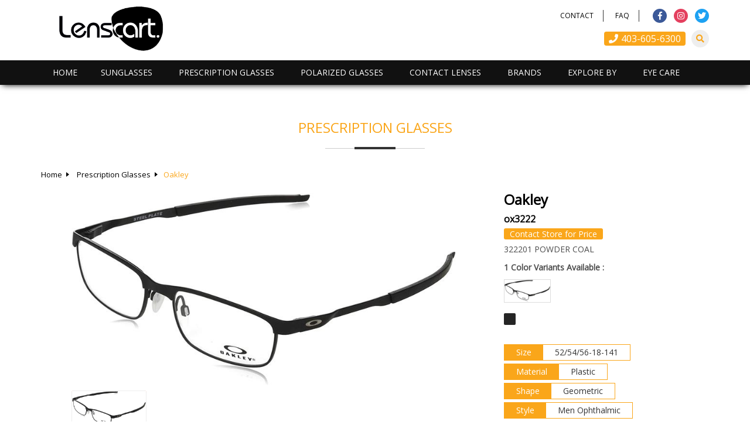

--- FILE ---
content_type: text/html; charset=utf-8
request_url: https://www.lenscart.ca/product/oakley-ox322-1144
body_size: 22224
content:



<!DOCTYPE html>

<html xmlns="http://www.w3.org/1999/xhtml">
<head><title>
	Oakley ox3222 | Lencart, Calgary
</title><meta name="viewport" content="width=device-width, initial-scale=1" /><link rel="icon" href="/images/basic/favicon.png" type="image/png" /><link href="../css/reset.css?v=14" rel="stylesheet" /><link href="../css/main.css?v=20" rel="stylesheet" />
    <script src="/css/js/jquery-1.11.3.min.js"></script>
    <script src="../css/menu/script.js?v=3"></script>
    <link href="../css/menu/styles.css?v=5" rel="stylesheet" />
    <script src="../css/js/jmd.js?v=9"></script>
    <script src="/css/slider/owl.carousel.js?v=2"></script>
    <link href="/css/slider/owl.carousel.min.css?v=2" rel="stylesheet" /><link href="/css/slider/owl.theme.default.css?v=2" rel="stylesheet" /><link href="/css/thumber/thumb.css?v=2" rel="stylesheet" />
    <script src="/css/thumber/thumb.js?v=2"></script>
    <script src="https://cdnjs.cloudflare.com/ajax/libs/jquery/2.2.4/jquery.min.js"></script>
    <script src="https://cdnjs.cloudflare.com/ajax/libs/OwlCarousel2/2.1.6/owl.carousel.min.js"></script>
    <script src="https://thdoan.github.io/magnify/js/jquery.magnify.js"></script>
    <link href="https://cdnjs.cloudflare.com/ajax/libs/OwlCarousel2/2.1.6/assets/owl.carousel.min.css" rel="stylesheet" /><link href="https://cdnjs.cloudflare.com/ajax/libs/OwlCarousel2/2.1.6/assets/owl.theme.default.min.css" rel="stylesheet" /><link href="https://thdoan.github.io/magnify/css/magnify.css" rel="stylesheet" />
    <style type="text/css">
        .magnify > .magnify-lens { width:300px !important;height:300px !important; }

    </style>
<meta name="description" content="Oakley ox3222 | Lencart, Calgary" /><meta name="keywords" content="Oakley ox3222 | Lencart, Calgary" /></head>
<body>
    <form name="form1" method="post" action="./details.aspx?fn1=oakley-ox322-1144" id="form1">
<div>
<input type="hidden" name="__VIEWSTATE" id="__VIEWSTATE" value="IcQIQqWqsKkGC7qjLzyxH0DPmQ7s7h5v0kdkbNl2RdkCUmF2iMw0IWG/JjlSf5l4qP4JCiHU/chW2ADfGb027DODgFw4UQlIiOZTIESHPUGhItNBn3eMP/Pi7Fxe+YouGeRYGAw2HZps/VJWOSxWjcvdUtObguQaLOtlfIPAu3uOTzYggqTLbvWUR9xhXs8L+cxzWTPAn83nEV49BK+GpIHm/Qvcnx13DgKPr+2IIRhJ3kDj4ZEcfoULJkgkXt2Q0j28VaSV/MCB3gWb3MoKfHb+6Wbf6jC3BHO7tuGOQqBWz5sntYMX1nMTJlAvXI/D3DLp0ZxUfSoWYvU6KT4EeWNW+xKmcv2VK9Q0hjIc0BmwpFSynv1q8q2l7kw+B3tTMaHYkAUBZ5Ul6FIhgM1fFOW5vmUKaclcrDOqVr0PMqnYE6u/AbOtbbBKy8kdJ+WfxQYqZXoPumy9+27gJc1P056M/KbmgIZcol8Sc6BbEph8TsmN/9KUPmp8fh+700oHxFwN1eiFe40RzTP2eitALMhrw/xt3b04A0k6vzjXBoMUmDwRv+GcLA54P1R3tJOYM+Q6RKydCUw85dAkrA3WyUKdvhQpdgEld1m8jlc14au9n9oGr7U1CMZT3bBlD4mYXHvqEkkXID40auG7TNl5B91ThnT8RP5u1PRWV6PbD8bsx5KxiqqaRtzfXw2G0mzra3nPTCESNE0wSrGGqvucP/NsfYF3MNLR2mH6QJTHJhWxAf2ugvCjYcUyFqC6skxgBgMQoq0qfRWj7wwraTZz9vDlVWyCZpx7g0etZDZnZ1JVW359nCq8HBU9kiscK+PporiQcURflXU5/VpX7dJWLB/MClBJqlSbw92P8h+D1s/kxIzM9Y3vFb9VczxEGiPxG87Dsox1soJTnQm6Zft9HCAawMZlpBD3uvmpWjnqvDnyxOf7OeBliUb6SNweXEWMiKV3+JoDFOj3PXx9bkcfzQWA/mPKi2O6oR6ow5RVPOFKSNzSIW91VSwDG9kPE/XJDiHGgpwi447lhWJiKGmJGSJR1fElCREym8C8otNOYUlF5hOhhZfpNnI91VsWT4aoS3AAPLAAIgX8g6Lz/6i4ilWpOtYlwXNUTjl36IaxItvHx0rho5SlhWZDZ10rwvWDY1ezNbbPDLlPUkA4lJI+s65XVSqqyzVIyXawDzCa6a0c/mBWXzmql1EjcGGOKXmaHh7D3hM9Pc8KZLwKKTdZrVYbzNxDxhkcUaIIYI41N/[base64]/J7r6mQY9qQ5NHi3ghhyPJfJx43qYGTrn/1X3o9OzJ+4wPliihZYne13fcAGgeQrWTTnnip1QU+gJwQo99t0TH4lBn+iq1qcTFtcgM3+9RBcRjaQlQnDBPohJ2uo3639L2E5AFctBOlwJYY1dl753SqvDbjzehCghRFxPdsXbUkJUe+DfyXffiXWgZFPdp/Mfhir8dTIKfg5XXK5XZRAOd07Ua7FdGcDO5pj0xGDL5vBViljhfxxdz62R55qqDF1c9zLoIGGxUi5lQw28PbevS57Q4vfR89wtWQiLIOn7fmM3Nte1rV7V970MV0X8qzGYyMBH+5829aEbUy5yh/1L5F2SlwR53MNbj+YsFcbyYtchxTtCj6hX2f+bi17zqK9Nl9z9dxObN0J9tnSpWwEHMXlGENhp7oY1e/dreFEb61CyYtdvDNiP8DaFkgRwAJxTeOTX9ZcGQewALjaXsRQR3gwVf5TH/KnF89Va7gV5iH4VIZLd2aqa9S5rHX2bTVHe4lWblaH8rOIlF4WtUyCGqauorkzZJQwyzTPzNBYB9hUiMC89Llel12NAHmDx+zj0iPplgrIw8uDKv4YUA1H8e2mH9iWeWKkEvRiHS9YWsGvgwWtbgPXo3kCCvK3zrHtpl2kWaWQ5of/Ysn0lZWDDe63Rb1Wu+Be4OJYiODTdI58hCCCao5hd+LG5mHAs29rPJWSvDZ1xSP0aEsDGJ/YpZxoJ/[base64]/Lrn1kxfqhseK1evUmNsmulz2aSVkkplBSG6LrrhzEMWPgikXiY9iSjmqq3koWOJ6uSqH0myR94gAWh7KpC3Bw1Ji7Y+XNDjUai+3VUVoU96hZIHOp7vEihlCbc8OZNq1lngQAO61CGRvMA2/KU6ZFJRLkkcWLAwojJgnHCsYsQTTwcEgH1RPCbDkkGJWKclGNbf+3I2uNIssZnQu/dHYf+0LhMEgA0uJkLFx+BoQnIWxnED8aXnazwcC9jgE9NiFrYWUnopQt374xzTisXNOWyqU/zxMFTCtsx088/Gcz1/[base64]/Ewy7Q3bqr17j/jRHgwoWQ32JxWI/rN2F3/rsoY2eBHqpLgAjGEbJ7DahJ8Td9Ysbe546ozHT565wW+O6hOvZHGHwgpSSryZPEKsPQjKPQPqgEQC1AL0WmihemxeNKYu0W8Qb/Lk74K72nZZ/GcIJbuMQhXEjY56IjgxTvhOucJWunAhVegaXUxtBWKN/ci8a5ang1wJl+x85BvEtVKFyEEcgNlxqeqIqkFY4EgiGToFXn9UEknouzdm+vOz+TVRQ2cnZnRgTbXF6R7B5VfOJo3fDdFXzIkew7mP2liUjpTHwA1OO2FKTEKY/9xkqzoHkjXBqJxSrkhE0Rgf9PDqUTFDbF9OJX7KDRZiNzDcyU9WS5pssWtd0/PY1wBBKp65i7l+3IO9+/7BpE/P3W4Bdioc9b3Q0PgR3nt7K2LiIUBTyBuTBjTc05syV0RQ/LmDZ4s2q4k/b7AtDm8YwfvG82XfYdi2qMZqcQ20GDKzMK7vy4Yc2J0vakjQjyutebyjI8nWWxBG7EbFqcI0b0LGKTfSxuGiLonYAKOPMrqByt1QaPDcXvAS4po90KGzvd22gd7DrUna6V3rAJ0SsgZcdw1bfirSJuktOkBrDnHZVOIBRCZGCoCpyYIxGsYRPM41X8hDmly90c/bbGftZh2gNm5RaqRKDskLavM3hvc6Q/Vz/hNJ/la8AXIbuR71aEJOORr/vkih3Xd5GTWc6VkVAlDIn0ho8i0nalheRDaTH+cdj/QmMHge6cC+qCxWieTyQ8DvpuvOKEyJ39RyUWAnJGrT/lj4e//S+wJKXKl2YPdgoLwFu9O/cNEuM5Fai+rFdVMuBtg2DiMHRvH6EZ1UabAigEZKKpg2yvGSOG9F6ZdPav+HZtWOVyS/l+Cal8//Of9dhx8AKWJPRR2VUA99ZY9zXnqLnh2cAAayxZBbFZPeF35STL37cdNlDaEqaJeC5lmgSLoyntzRQ/JYTPtFu2ZRj814ZKoXMXf0M6x31Uk8VVYSF9QJ7v+KunCBfPlIXmxHhFOxdsrzIPUFI3ws5JCDLVHgpT0bXrmWPtMplQ1+I4TWD34XswutUEyi0//2RvRcv47Az9Fz8u7G1tBMFBEyLm/U/yRDbZBitHMOzGysqKdvzHv1sU54tVvZ2texSGeLBvxLhGVJzhMJoI6VP7gH0RU4JoZ7UcNJgk/5Fy7cmZnOxcnQU5ptudig2mc3tuHzO7huHqQnQ83K9XWWp+8b8hfa5BPWkwJbF8qxl9vxjh8j93XYlkcO5wkZbNiypD+VJkhpwe5Tq8ueQegHoMnxnYGvUoLXNeG24Q0dSxVOVFM+2eMwG1Vb9qT4wb8D/DaQQJVos1jwlxUaDQ1JttSWw5VAH20nX1B+CiT9QhlHQfK4UCGl8xpav7Uo2Rj4jwI1cjxVG61/0uHIg27YkSUP2qaTAOLlSdX/9cpHdzEAMMGzYBfnfQCAosbLwJG2qOfKLA5HUdpp8W/IdJsv01Wanwt4F+zgt7PkCv7hHck1JYYei6qxe4X8qZwH30iZefcf/ZxbTeuvCjjImpRXHNTndJk0Zkg2m/nKjjfmQcZWUuA+gJE4JrIjytQJ0BZlr32cB+nPNyZzvqSoK6gy4cDS/S2fe6Uq8R2x7axaV58Q5IGmeskmvwDfbZ2Nt379Lyip39msU0BgYGe2XL0AfuG3LzRXyZO9/f3d16ZRhEuWCGzEfRz1IRP4+B5W9aaYZyU+C9GNVZagIZ8FBWySac/xyU9XEUW0AdOrOcl3G4N5ZrzlvOmMlL59u5JQ/sEDFWyD2SNURGiG5aJ5JsDMku33PfW3QT8QOXQV7EgJ7XrKeGglZrPfaujQqy1PROyy3Whi+b9SKFp8KL2plZgjK+g8VoLcK9qbm9Q0jUuCw5JU4kZ1Q2zaH5HrGQO4pnqrekIjcngxVYkSmr2xEKxLFQLGxyGIKC5+Y8PKW83Ki0eiAZOBwgADQNr+Lt2CYjrrr/Mz/EjXLWEgYRvbium1t+9en2Bo95JIfvBFR0YcER64HU8KQ1RYs9tHJkB78mpBodys9ICQXb0rcEvpRJJCqLsicCe+PjiauaO+Fp7fuwEJT5CnCDyyRUKZjLXBSNcRr59R/DbV4FCSFX7JxbeQjVT7e+G41gqPNjV/U244tfNmo3EY+thnr20GXYmthfa4lU75cXtDx8Uq87tJE/ZvdLSSA+iiHHV3+GYutGWo6VNWeswILf/[base64]/Dfbgw9gd+izpu3quRFhqS5Wip+C13VW92A4JxWW3pnD0OuD2WjW0iSl6sKr/EXUYZeU0OrEZ+e8WSS38Hs3c53Jar0I2oXyYw1cZ0hPMOOeOgCEzsbsuh8t2uwXryPJyi72qfGMmZd3ixTK+JY7jiGusqy25uS82zAEj2VI5OvGWJnF1cCOtEHz9xmmZapWWPitq5SwEPKLfPzFaMT2Sfgz3VPSIFEYG411idU9f/6ikjACmYACJM0XRfsRzA3tJgZ0ZYEA+N0Nl+FjaUOTkNLvIP3f9xtSHHI7Kcf68CXIGfsUTXz9foAi3WGfllHuFBHvJAnVI+C/92HoCt5KT94TLv+W7deUjhROTGQJKociGrINYAOaqnaBRbWSaz3lGbjg6XgffFJWacK5udM4APdcTiCiipUrij52XdJUvkaDXpwBk/Q5nEvqTNxvmSX90K8dwRuiqqlTycysblzoaUxF5fHDgGUtfrFuRx1wnWDzx9TfufN71gCRvyHYqvaBOgFmk6fe+UZ14xASYb1jgjq95vXdcaVyXRjpO3XQRsGJ+92WNgLqqsy9sng1X8xgUt7bcWhVF3Bsexg5Tj7oIP/9uPZHo3BxjJuTKfFwQEYl2ymU0C3/Zrd1Jd3cWkxWft5C0XBw/CQDHhaaHEr6rEa5n6SnoMVpEFYkGpyRsBIJQ00nsvuFkJIGuK/GQEEzZkOSzixTgDF7vH4NsW62bWAGO+7TiDZnnID8C4zlLorXwczWM9t7ce9nRntzQMiqk8BbuF+ASAlCrZ4nAj1vkn0cBV4bU7Vn1DTu/BDzb4QwA969bg87EH2M/tDIalhz5aRXmFKANTli6e80KurcHX2/VUFz++h891bzT4cG02hRFUthqDI/sjDmwQZTHNBD6z+cfrR3KX2obhDMQkfBAk7aVTBztoqKpwEoACs//FaSZtCJXcmJNaVrsJioaO69J8+1C2yXeNWIZUEh53YBkrklg1PYc+mz/OLXy3KxkZCX3eda+ThYhDeeNPMRJUTpVOt5c36LmDIdqhzeeM1E0ihITi3vzGnMM+a2v+xCMSWtB3O1H69Dxl/TCsL0Uu4xqsqnbpCuiqe1p1IkMFQhSB/8a9rigLwK6Z3V019zFVhDN7GBkNcmbcsdBWXW/QfVFpUoSzZrsPvSefV5wRTyjrQSaWyjgOnbiuS7SE4L6tVbBCYJxq8ekHMKB3r3y3lJcF45OMNBETyXVYyCv2MnV28isI/T0Feb1uFVWd3+kDHxY82hp0nLi65gFpMUPU/FzW/W4q9UJU30ptg6N9aGlsE/kff5CvmQ+KK2B9DbW7SOtpLfTxe6GuiSuv30PHmr0IdZrAs3uFiHmgSX8cNHH/[base64]/2YDNJ1aE4xRGfZHZ8PCt+MGA5hm5yEMQyAEk3CQOEEHrXpHzf0JWX+gtIKBOOYBB6er8oIYEp3R8G/5ItufComMq/rMxJDxCMJBaRIZCh+d277cOC1vxg+1PxMbHX6eZoJfRxHD1o6lIFUpViTivaL5eYdqKcocw1/2C8L+mEieFNjCDdfqp05avFnsqh5GNhHJeTYl8XXx+kjAniWfPTZ5HNtjsn2k4covIlvuznZl8kmFxs7PGaRh/vYm0pbpsIT45cKMyeQEiWV32bBj00QeMmnof28DxfE3/AnWCU8/D+unXiaM5/34ioeqcNCImswimAUiYsruy6jzNNvSEfMbATieHuiNlcSu19PX4rB1ojTSSgGua6LQDvgspBrMJdAFh/mw+DBFbs331AvxZQW49XdMctfPWpyfge6zMOZsMmYtSkhnPy5JNuPDGhfNgMD2lCg9yf8Kq/Ddhr7NxLNvKykNku5GArMOxD2fGtJcKUdNwRW47rolABiMy2/cRcYpT4xp6qBv7dFwg4SuiYFR6Vb5yZY2LvVPyiPpolwRUQgUBeo9b98Y2orG0N6P3lsEX3Ee1TdT8OzTonUriiO+utql6RUxk6JZyAt3iBNxlYwaXe1Qy4zdryFTE6kq7qmebTaRCUVVIlqRQtv2elZo9b/uOHR/zhPGkzFOXOwI+yX76m1YXLokwqLnTZXDEfg6fvxI09UvBML+B2gP2RpFyFnEt+7rCR/kmuCHw8x3tm1xOwY70KWoOtg5eWpm8/5yOAeDCuhHfMGfuIG29Vt18n2MBxSX7wNOCqsUspvHe6ijcWIkfL+iET9dmGpIWouoXEy/[base64]/my6CBLNyUORy8D1YjiUZJsEOOQJD78/3kylufF96lO24TeKxjPDUWs8XAKz1zwxT6btbLOA4Sj3ZTqfbYMKgg1NPTMl6aLbP0gVAT5MAKdctv/FYnUCU/US6zKj1ORUPvhLtr3PzE66CEHTq0fx8iWd8Gj0LcDScnDHWDV9ZOf0ZC+2r8Vv6hy18f9RltVXjBrIH5qQ9qgAEVPGv/sojHMlfvPLVReveWu5Y9QY8oZiiEqltWGecV+gJ0M2Vzx0rVq6QjktrTY3dc5ziqGUUlPOFb9Ybu6BqKjnI5uaVSkzRbsZuDB3kE+NAA2tNh6VkZczwjyEqT+0HUjqCusmWw67C3C1vFZ1k+grHPqbu9E+DkZSawmCFfEi3k/fkJWmU/7r1Yghs5v05bwumIFrQX0AejEkYAFOizEr2fQTzWRPKs+NhV1DiVjemQ4sGV1xCZXZIgTQQLkyya84870WJjJe71//nTkbG+Uf3YgZA09wc3wBXiPxsN5XvXUTKiExuQ17szUHB6E8ythyzqCrxOokqG0u3HRlKcejEC30I8jNb9Sz2/COiQWKH1vFxWTwEpZkn9UK+y6CaFbAmv3pMdbfjbQ1T49VFgRfW9qm5bsGfVUQdXfmfuz0fmmFj2fnQiKY2RAnz3z7S/G8p0Kh8W1n1miA4T7l8KkHrk+54xJh0helJ0hoeLqWzuDZMTNL3uqrxpId6n3wLiCvFP21yBtjhN+Rh0M55/qUlkOuEWK1SG73+CrJkxs0sYPxur26yC6gHltino3nWvCVEQQ7a3p88CRTRnddq8KlDpMNCIJ0cWY5VRAljuNBEVxjX8gwTasXrzfAacVeaDkxozgBePdimHrCaQ0j0U/wd4LBtjNb9ynhXoNdrlRMigA6fzvdCr8LmRVWwTbo4GZEnpFssoMN/0PXL4eiqomHjV8ki8wsOHmmgqt2OuY1qh8WkM/WwnL1LzMSjsb0/86zsYYC4IPeuJTOQ1Ub4MxHa2CKwF5Hr1hSEMD04jZ/[base64]/FBL9OJGhygGtfhj9BUxBXoHBz3JFRSi1UApQbw2OMu1tgGp41ag2rIfGQ4oc6zRt24Ol7lwu/IC+3E+XQNLyOATY+Ct0DDq62Hoqm9cOypXVI9hgnmA/lMvnZ+Q1vh9wPdg5T1u1EzLoG9vlkWSMrWCl8S+p+UdRmXXKl2htDcpyrHiiZco03HNb8a33oRxRzeJh8urYCZ35QZRCzoUOYHStIXlsX8biBbF2ii7+ahakv6jNsltjZABeU1AXfqcCCqVwEi9xLPKtURCQ82F/PvCrwNJKhh5p1R5JRNaNioOwTKJT+7Glmvg+dP85thCUCy+eHYb3qI5vX+E3prPPD9c6YE8xLsifOKqcKeC6BShtBxZiR2O2QF9ueelS5LbspVdI8fmUsEvapuwXIWn5hSjz2gDcLj45jh+IhHWncDq2EPoGqS/hwLV5Mb8zOmoZy7YinGrM0NBdFFvlKxnmEsdoVMJdNxtJ+qf4tfEEqxgTolvswXq3Oot3J4VN8i0wD8X/Dmj6Ku2Q4Y5eqvFSVXHrPHofaokM7lYFBHnAupIolv6+iV0ipcfoSfeC6+eVIgLrKpdeZ7RNXxD0nsTbJVASBYIc+vQiCm7iE1UXg7TEK7QBlmPMO8GmJP3EjPElPwuui3/4B8qqbEPKIRE4M5RTpePppj4uXxJZXt9/KZp80jUutqEDIKd4KGvk+jmcyW3Ivdb8uHweTpeNGog4pVwrOqiZHzqh3mXHwvU0nIfMkRn97r0DVdhAuGRzBe1qLJF22AIpd7Bm/wINmRir6yDOaM0DrtwdoQXU1LskL0+JT4YZE+/0/kse4ZIHDIbxpjFM3ouc6AL4aJT+jpE5QIJyGGNN0cnlkAskZFh6PKjKyP1H6XWoZ0VrmeKu2+43TVPIwEwhx6fuCFjFtZDU3RmpCGU/XXdlL1uia8z3/zpETfO1fgWleedrrF1l5A60x7Yqfdw4zu+cMBaVlhGJD4D1GcP0pdmTQZpjI/FmRF+/f9vRwgQ3ONd0AhGiwqmfe6OFQq+IJLiMFVmdhV2Vn4KN/2N2SPZY9tLaxT3/G0N5nsrd2E095ShZ46HOlLzAZVqHIzhK9lP5bSJfyXt1aYJMe/Ft+5L0DCxgBstD5JPpKFP0AaXdlosDdsQU0xuYH9Be2v7ljanj/9CiKML9hlCdErwI79AYHyWfEIXBNKF9aHjzNN/FSzgLi+tz6GtoxM8R3qj6GcsSz4+LtLldylcagfTMVd+Fj2FbQyrLz5FMQbsC+Q8nF84VboXL2EjzNsGkJuSVfz2e91r1pARquAqDyMArCH/m+20dMu4GdD2iEk57Qmbxv+3WtCZF7ZqR6rz6bO2FJKSCaL6zFnTQSNwM9uI4QjEpsRto+vtlRDnDvRW7uAuDWEcn8wbv99NOTre8WZSfRrxpfxvka4IKGiaf1qgjnBSzeCt0EuAK7Ar/f7KRh2xnAlYOnoGrDGmFVoQI2JBVTlin7DkA4mkFpZgoHn+zTR7HttkQOcBgRY2D/9tu+V1H1ht+CyTHA+Yrjq3ejMe8rq2sU9o2yMk6EFNPf7FawmGXHb+j4R4bpLoFt/0WrzGFVCnY5v4PcGiCAuDwwdZ93FbEfwe6Hp8/uY09yRAQbAyBWy+Ql46Qw6X5khx3G3UZllMI3zpqMOnRq7wuY3HbTDkMOm+W0ZxMiFKDbt3ztvFWwESNrxOf/lVBKGNr7rEAXJC3YM32QY48B8XkpliTp3dRW7BO3YU1Cr9E5vP//tmtx8QRrLdw0EH0sWwCIsl7Mxb0E7jpOS/gYxTmPU8ALToYUDwPstR8Hfc5SBLSBa37T6HOHg/bwHNGEpiw04xKqFEBRD1EzMiI7Vs6TGlIenAKda5yHB+EbXJznW7tfwi4q/wGFKQf4uhl4P+qZKroZxWYVjpUcb5tJLpSRGQa48b4G2rPkLo9YDQtcasFoWDBOPOQ94fU5Yan973hI4mOHRDZljxoUShMdtq2UZFmT5QT8eAnjmGPq016myX+m7GiUNMjpwUfy4StNepjjnxWoDvl6LPxR7Z/WHSACoQTNukHs+bNi4NvkjbziATqdNs0ubIg15ta+6oOzq9gkhVT6T87oU4Tbndd1NO609hcdvozIuWm2dzHW/vPnBTrRwzdFjTpRLacwGs+yfBqGwDy23EGwaDjrgzTKBu4cU3zIE9rWaINzi0KAVSAvOO7qtlbc3QaSpuiCdhg69lFqJIdLe8/mnWgPPICUMsPEPMcB5dH9X5mnYGrc6r9GHQ09G7a1+k//baoiK1kIgLtLJ+NUo/xMaftMuQayJARiv7+GBNt28CqUUv2PyMu4APLJx8nWc2utEZS6ljpnW3hack+ybY/U365iOaepQc3lTzEJvmiaddQ2Qkp4bTGF0CvUM2SIccfFItHtF0Do/ixlxOdEWxNBB1fLIG8hDjfu6TQKqjYoHsp9eWruWQ8jjYokUWaI+aacdHGmIQqzz7bakCJrhItSWjNAI/aaPFJB6zi7QobHYWpV3rdxQyFWjIK7hpuqfnoofwTN85ntSmiloTUTYgyqTbpLZrGbq47xWONRvc/yn0tV74NEvr634Arxb5sqWWIucM466ZwEfIWn4UDzuj410nfVZIBRsAEN8pHFfJaHF921StNWO1lUhG32oTnrEoejn+/8MCkQbBzmmY71XErRdz+P/uYVYE/SBA5KQpCTc1zcw/4v9IONstjpSk1ax5PNGhtI5s5YTVaYHIUjdb1otMxRRBPmaCl+jYCvbEgS94LGzAuebj5Wvo40MuSNfDZBhn5q08joW06Day+9gUF/mglA6JZr1JjxQkWVmGwDT8HRv7H4DysFaFTim34uKvZenQ7ySHGye0TyzWrou8FKgeZ2aTIIEw1pg0NcXyFfiVdzDKZ77vaZYsRVlwpBcurpKiPwWIjWuhMXoRZmcSHVAksEvwFvrMPSY+gOmMAVnvMJRz2+bR855TVIZ6PCa+ULHkTSsVoB+2Y6QuXNBHxkDT5/UZht/ZIwzaZ8oHqE/ERoUdDatTKz+DcXnOJqBKSbdfzv+Qfg8MvRAfCgGgRkLIb4tCn1dBGRQNvPNHeCwvfw955OWXvPuQj1GT3xPvpjlNs2E/JHOB3Ig6UswbHsP/ey0trOv8asLNtVsuxNX6+Weib0A3az0n/Z8uEJZBdm5TcJnza3D/q3egk7btlwFJJ2GdKukkQ6quF8ON2sqA5EznUpLS4JCuDWy4mgiDvRKp9/dnRst2o5gFZ2h6ePctvIKSFpAMKSc3C3JnlpaL4udgXOFmfiUdtk/XuG+5vTPODgw+OdWTaonzFo10rSX/T3A==" />
</div>

<div>

	<input type="hidden" name="__VIEWSTATEGENERATOR" id="__VIEWSTATEGENERATOR" value="14FB595E" />
	<input type="hidden" name="__EVENTTARGET" id="__EVENTTARGET" value="" />
	<input type="hidden" name="__EVENTARGUMENT" id="__EVENTARGUMENT" value="" />
	<input type="hidden" name="__EVENTVALIDATION" id="__EVENTVALIDATION" value="zRKxAo27gdpCaGU3xV2bVixueKDHVD0UnNP2OpiRt5fT5dQ4gp80CxlaHFXalcznDkT/qLo2foKY9MxHp0etipwCBdxJ83jtKq3khSGnr/NgIo/l1J0d37mmR8qoVpiB1C7v5PQaYvgJ2A5nxf2uzg==" />
</div>
        
<link rel="stylesheet" href="https://use.fontawesome.com/releases/v5.6.3/css/all.css"/>
 <header>
     <div class="row pt1 pb1 mb2 dv">
         <div class="container">
             <div class="ffl">
                <a class="logo" href="/"><img src="/images/basic/logo.png?v=3" alt="Lencart, Calgary"/></a>
             </div>
             <div class="ffr">
                <div class="row">
                    <div class="social mt2 ffr">
                        <a class="FB" href="https://www.facebook.com/careinccalgary" target="_blank"><i class="fab fa-facebook-f"></i></a>
                        <a class="IN" href="https://www.instagram.com/careinc.ca" target="_blank"><i class="fab fa-instagram"></i></a>
                        <a class="TW" href="https://twitter.com/careinc_ca" target="_blank"><i class="fab fa-twitter"></i></a>
                        
                    </div>
                    <div class="hlink1 mt2 ffr">
                        <a href="/contact-us">Contact</a>
                        <a href="/faq">FAQ</a>
                    </div>
                    
                </div>
                <div class="row">
                    <a class="search" title="Search"><i class="fas fa-search"></i>
                        <div id="header1_Panel1" class="seachbox" onkeypress="javascript:return WebForm_FireDefaultButton(event, &#39;header1_GOSEARCH&#39;)">
	
                            <input name="header1$SEARCHTXT" type="text" id="header1_SEARCHTXT" class="txtbox" placeholder="Search" />
                            <input type="image" name="header1$GOSEARCH" id="header1_GOSEARCH" class="seachbtn" src="../images/basic/go.png" onclick="javascript:gotourl();" style="border-width:0px;" />
                        
</div>
                    </a>
                    <div class="hlink2 mt3">
                        
                        <a href="tel:+14036056300"><i class="fas fa-phone"></i>403-605-6300</a>
                    </div>
                </div>
             </div>
         </div>
    </div>
     <div class="row bcm">
        <div class="container p0mv">
            <nav id="cssmenu">
                <ul>
                    <li><a href="/">Home</a></li>
                   
                    <li><a href="/category/sunglasses">Sunglasses</a>
                        <ul>
                            
                                     <li><a href="/sunglasses/men">Men</a></li>
                                  
                                     <li><a href="/sunglasses/women">Women</a></li>
                                  
                                     <li><a href="/sunglasses/unisex">Unisex</a></li>
                                  
                                     <li><a href="/sunglasses/kids">Kids</a></li>
                                  
                            <li><a href="/sunglasses/best-sellers">Best Sellers</a></li>
                            <li><a href="/sunglasses/new-arrivals">New Arrivals</a></li>
                        </ul>
                    </li>
                    <li><a href="/category/prescription">Prescription Glasses</a>
                        <ul>
                            
                                     <li><a href="/prescription/men">Men</a></li>
                                  
                                     <li><a href="/prescription/women">Women</a></li>
                                  
                                     <li><a href="/prescription/unisex">Unisex</a></li>
                                  
                                     <li><a href="/prescription/kids">Kids</a></li>
                                  
                            <li><a href="/prescription/best-sellers">Best Sellers</a></li>
                            <li><a href="/prescription/new-arrivals">New Arrivals</a></li>
                        </ul>
                    </li>
                     <li><a href="/category/polarized">Polarized Glasses</a>
                        <ul>
                            
                                     <li><a href="/polarized/men">Men</a></li>
                                  
                                     <li><a href="/polarized/women">Women</a></li>
                                  
                                     <li><a href="/polarized/unisex">Unisex</a></li>
                                  
                                     <li><a href="/polarized/kids">Kids</a></li>
                                  
                            <li><a href="/polarized/best-sellers">Best Sellers</a></li>
                            <li><a href="/polarized/new-arrivals">New Arrivals</a></li>
                        </ul>
                    </li>
                     <li><a href="/category/contact-lenses">Contact Lenses</a>
                         <ul>
                            
                                        <li><a href="/contact-lenses/spherical">Spherical</a></li>
                                    
                                        <li><a href="/contact-lenses/toric">Toric</a></li>
                                    
                                        <li><a href="/contact-lenses/varifocal-multifocal">Varifocal/Multifocal</a></li>
                                    
                                        <li><a href="/contact-lenses/aspherical">Aspherical</a></li>
                                    
                                        <li><a href="/contact-lenses/silicone-hydrogel">Silicone Hydrogel</a></li>
                                    
                                        <li><a href="/contact-lenses/coloured-lenses">Coloured Lenses</a></li>
                                    
                        </ul>
                     </li>
                    <li class="brands"><a href="#">Brands</a>
                        <ul class="dv">
                            
                                    <li><a href="/brand/boss"><img src="/images/category/menu203.png" alt="BOSS" /></a></li>
                                  
                                    <li><a href="/brand/burberry"><img src="/images/category/menu112.png" alt="Burberry" /></a></li>
                                  
                                    <li><a href="/brand/carrera"><img src="/images/category/menu210.png" alt="CARRERA" /></a></li>
                                  
                                    <li><a href="/brand/coach"><img src="/images/category/menu199.png" alt="COACH" /></a></li>
                                  
                                    <li><a href="/brand/disney"><img src="/images/category/menu213.png" alt="Disney" /></a></li>
                                  
                                    <li><a href="/brand/dolce-gabbana"><img src="/images/category/menu232.png" alt="Dolce & Gabbana" /></a></li>
                                  
                                    <li><a href="/brand/emporio-armani"><img src="/images/category/menu207.png" alt="EMPORIO ARMANI" /></a></li>
                                  
                                    <li><a href="/brand/fendi"><img src="/images/category/menu201.png" alt="FENDI" /></a></li>
                                  
                                    <li><a href="/brand/gucci"><img src="/images/category/menu193.png" alt="GUCCI" /></a></li>
                                  
                                    <li><a href="/brand/guess"><img src="/images/category/menu192.png" alt="Guess" /></a></li>
                                  
                                    <li><a href="/brand/hugo-boss"><img src="/images/category/menu204.png" alt="HUGO BOSS" /></a></li>
                                  
                                    <li><a href="/brand/jimmy-choo"><img src="/images/category/menu200.png" alt="JIMMY CHOO" /></a></li>
                                  
                                    <li><a href="/brand/kate-spade"><img src="/images/category/menu206.png" alt="Kate Spade" /></a></li>
                                  
                                    <li><a href="/brand/levis"><img src="/images/category/menu229.png" alt="Levi&#39;s" /></a></li>
                                  
                                    <li><a href="/brand/marciano"><img src="/images/category/menu194.png" alt="Marciano" /></a></li>
                                  
                                    <li><a href="/brand/michael-kors"><img src="/images/category/menu111.png" alt="Michael Kors" /></a></li>
                                  
                                    <li><a href="/brand/milo-me"><img src="/images/category/menu209.png" alt="MILO & ME" /></a></li>
                                  
                                    <li><a href="/brand/oakley"><img src="/images/category/menu110.png" alt="Oakley" /></a></li>
                                  
                                    <li><a href="/brand/polaroid"><img src="/images/category/menu115.png" alt="Polaroid" /></a></li>
                                  
                                    <li><a href="/brand/polo"><img src="/images/category/menu208.png" alt="POLO" /></a></li>
                                  
                                    <li><a href="/brand/prada"><img src="/images/category/menu205.png" alt="PRADA" /></a></li>
                                  
                                    <li><a href="/brand/prada-sports"><img src="/images/category/menu230.png" alt="Prada Sports " /></a></li>
                                  
                                    <li><a href="/brand/ray-ban"><img src="/images/category/menu109.png" alt="Ray-Ban" /></a></li>
                                  
                                    <li><a href="/brand/tiffany-co"><img src="/images/category/menu228.png" alt="Tiffany & Co." /></a></li>
                                  
                                    <li><a href="/brand/tom-ford"><img src="/images/category/menu113.png" alt="Tom Ford" /></a></li>
                                  
                                    <li><a href="/brand/tommy-hilfiger"><img src="/images/category/menu202.png" alt="Tommy Hilfiger" /></a></li>
                                  
                                    <li><a href="/brand/tory-burch"><img src="/images/category/menu227.png" alt="Tory Burch" /></a></li>
                                  
                                    <li><a href="/brand/versace"><img src="/images/category/menu197.png" alt="VERSACE" /></a></li>
                                  
                                    <li><a href="/brand/vogue"><img src="/images/category/menu231.png" alt="vogue" /></a></li>
                                  
                        </ul>
                    </li>
                    <li class="shaped"><a href="#">Explore By</a>
                        <ul>
                            <li><a href="/brand/generic-glasses">Generic Glasses</a></li>
                            <li><a href="#">Shape</a>
                                <ul>
                                    
                                             <li><a href="/shape/pilot"><img src="../images/category/menu117.png" alt="Pilot" />Pilot</a></li>
                                          
                                             <li><a href="/shape/square"><img src="../images/category/menu118.png" alt="Square" />Square</a></li>
                                          
                                             <li><a href="/shape/rectangle"><img src="../images/category/menu119.png" alt="Rectangle" />Rectangle</a></li>
                                          
                                             <li><a href="/shape/round"><img src="../images/category/menu120.png" alt="Round" />Round</a></li>
                                          
                                             <li><a href="/shape/cat-eye"><img src="../images/category/menu121.png" alt="Cat Eye" />Cat Eye</a></li>
                                          
                                             <li><a href="/shape/oval"><img src="../images/category/menu144.png" alt="Oval" />Oval</a></li>
                                          
                                             <li><a href="/shape/butterfly"><img src="../images/category/menu176.png" alt="Butterfly" />Butterfly</a></li>
                                          
                                             <li><a href="/shape/geometric"><img src="../images/category/menu191.png" alt="Geometric" />Geometric</a></li>
                                          
                                </ul>
                            </li>
                            <li><a href="#">Style</a>
                                <ul>
                                     
                                             <li><a href="/style/full-rim"><img src="../images/category/menu141.png" alt="Full Rim" />Full Rim</a></li>
                                          
                                             <li><a href="/style/semi-rimless"><img src="../images/category/menu142.png" alt="Semi Rimless" />Semi Rimless</a></li>
                                          
                                             <li><a href="/style/rimless"><img src="../images/category/menu143.png" alt="Rimless" />Rimless</a></li>
                                          
                                </ul>
                            </li>
                            <li class="color"><a href="#">Color</a>
                                <ul>
                                     
                                            <li><a href="/color/blue"><span style='background:#003b94;border-right-color:#0449b0;'></span>Blue</a></li>
                                        
                                            <li><a href="/color/nude"><span style='background:#EBC8B2;border-right-color:#EBC8B2;'></span>Nude</a></li>
                                        
                                            <li><a href="/color/red"><span style='background:#fd3e3e;border-right-color:#fc6d6d;'></span>Red</a></li>
                                        
                                            <li><a href="/color/brown"><span style='background:#720e0e;border-right-color:#891b1b;'></span>Brown</a></li>
                                        
                                            <li><a href="/color/green"><span style='background:#10c892;border-right-color:#25dba6;'></span>Green</a></li>
                                        
                                            <li><a href="/color/gold"><span style='background:#ffd700;border-right-color:#ffe13d;'></span>Gold</a></li>
                                        
                                            <li><a href="/color/pink"><span style='background:#ffadbb;border-right-color:#FFC0CB;'></span>Pink</a></li>
                                        
                                            <li><a href="/color/yellow"><span style='background:#e8dd2c;border-right-color:#f5eb48;'></span>Yellow</a></li>
                                        
                                            <li><a href="/color/white"><span style='background:#f0f0f0;border-right-color:#f2f2f2;'></span>White</a></li>
                                        
                                            <li><a href="/color/violet"><span style='background:#e874e8;border-right-color:#ee82ee;'></span>Violet</a></li>
                                        
                                            <li><a href="/color/crystal"><span style='background:#ababab;border-right-color:#c4c3c3;'></span>Crystal</a></li>
                                        
                                            <li><a href="/color/burgundy"><span style='background:#800020;border-right-color:#9d1235;'></span>Burgundy</a></li>
                                        
                                            <li><a href="/color/black"><span style='background:#252525;border-right-color:#424141;'></span>Black</a></li>
                                        
                                            <li><a href="/color/silver"><span style='background:#d4d2d2;border-right-color:#e4e3e3;'></span>Silver</a></li>
                                        
                                            <li><a href="/color/gray"><span style='background:#808080;border-right-color:#989898;'></span>Gray</a></li>
                                        
                                            <li><a href="/color/orange"><span style='background:#e79603;border-right-color:#ffa500;'></span>Orange</a></li>
                                        
                                            <li><a href="/color/bronze"><span style='background:#cd7f32;border-right-color:#d5995e;'></span>Bronze</a></li>
                                        
                                            <li><a href="/color/havana"><span style='background:#3B2B2C;border-right-color:#5f4648;'></span>Havana</a></li>
                                        
                                            <li><a href="/color/gun-metal"><span style='background:#848689;border-right-color:#aaa9ad;'></span>Gun Metal</a></li>
                                        
                                </ul>
                            </li>
                            <li><a href="#">Material</a>
                                <ul>
                                     
                                             <li><a href="/material/plastic">Plastic</a></li>
                                          
                                             <li><a href="/material/metal">Metal</a></li>
                                          
                                             <li><a href="/material/titanium">Titanium</a></li>
                                          
                                             <li><a href="/material/wood">Wood</a></li>
                                          
                                             <li><a href="/material/acetate">Acetate</a></li>
                                          
                                             <li><a href="/material/stainless-steel">Stainless Steel</a></li>
                                          
                                             <li><a href="/material/aluminum">Aluminum</a></li>
                                          
                                             <li><a href="/material/flexon">Flexon</a></li>
                                          
                                             <li><a href="/material/beryllium">Beryllium </a></li>
                                          
                                </ul>
                            </li>
                            <li><a href="#">Categories</a>
                                <ul>
                                    
                                             <li><a href="/categories/best-seller">Best Seller</a></li>
                                          
                                             <li><a href="/categories/fresh-coming-up">Fresh Coming Up</a></li>
                                          
                                             <li><a href="/categories/prescription">Prescription Glasses</a></li>
                                          
                                             <li><a href="/categories/polarized">Polarized</a></li>
                                          
                                             <li><a href="/categories/sports">Sports</a></li>
                                          
                                             <li><a href="/categories/ski-goggles">Ski Goggles</a></li>
                                          
                                             <li><a href="/categories/general">General</a></li>
                                          
                                </ul>
                            </li>
                            <li><a href="#">Features</a>
                                <ul>
                                    <li><a href="/feature/top-100">Top 100</a></li>
                                    <li><a href="/feature/fresh-coming-up">Fresh Coming Up</a></li>
                                </ul>
                            </li>
                        </ul>
                    </li>
                    <li><a href="/company/eye-care">Eye Care</a>
                        <ul>
                            
                                        <li><a href="/our-doctors/">Our Doctors</a></li>
                                    
                                        <li><a href="/company/comprehensive-eye-exams.aspx">Comprehensive Eye Exams</a></li>
                                    
                        </ul>
                    </li>
                </ul>
            </nav>
        </div>
    </div>
</header>
        <section class="row posrel bcg hm300 hide">
            <div id="IMGPANEL">
                <picture>
                    <source id="IMAGESMALL" srcset="#" class="img1" media="(max-width:799px)" />
                    <img src="#" id="IMAGEFULL" class="img-m" style="max-height:300px;object-fit:cover;overflow:hidden;" />
                </picture>
            </div>
            <div class="proftxt"><h1 id="ARTICLEHEAD">-</h1></div>
        </section>
        <section class="row pt6 pb6">
            <div class="container">
                <div class="row">
                    <h2 id="HTITLE1" class="ht1 tc1 pb2 mb2 mt6 ac">Prescription Glasses</h2>
                    <div class="hr1"><span></span></div>
                </div>
                <div class="row mb2">
                    <div id="NAVLINK" class="navlink">
                        <a href="/">Home</a>
                    <a href='/category/prescription.aspx'>Prescription Glasses</a><span>Oakley</span></div>
                </div>
                <div class="row" style="table-layout:fixed;">
                    <div class="cl8 ffl mb4">
                        <div>
                            <div class="outer">
                                <div id="big" class="owl-carousel owl-theme"><div class="item"><a href='/images/products/large1144.jpg'><img src='/images/products/large1144.jpg' class='zoom' /></a></div></div>
                                <div id="thumbs" class="owl-carousel owl-theme"><div class="item"><img src='/images/products/small1144.jpg' /></div></div>
                            </div>
                        </div>
                    </div>
                    <div class="cl4 ffr pl6">
                        <h2 id="PRODNAME" class="title1">Oakley</h2>
                        <h2 id="PRODDESC" class="title2 mt2">ox3222</h2>
                        <div id="PRODPRICE" class="prodprice"><span>Contact Store for Price</span></div>
                        <div id="VRNTCOLOR">
                            <div id="VRNTCOLORDESC">322201 POWDER COAL</div>
                            <div id="COLORDESC" class="fwb mt2">1 Color Variants Available :</div>
                            <div class="row">
                                
                                        <a class='colorbox2' href="/product/oakley-ox32-1144" title="322201 POWDER COAL"><img src="/images/products/small1144.jpg" /> </a>
                                    
                            </div>
                            <div class="row">
                                
                                        <a class='colorbox' href="/product/oakley-ox32-1144" title="322201 POWDER COAL" style="background:#252525;"></a>
                                    
                            </div>
                        </div>
                        <div class="prodfull mt2">
                            <div id="PRODBODY" class="pfdesc"><div class='size-list'><div class='stitle'>Size</div><div class='sdesc'>52/54/56-18-141</div></div><div class='size-list'><div class='stitle'>Material</div><div class='sdesc'>Plastic</div></div><div class='size-list'><div class='stitle'>Shape</div><div class='sdesc'>Geometric</div></div><div class='size-list'><div class='stitle'>Style</div><div class='sdesc'>Men Ophthalmic</div></div></div>
                        </div>
                    </div>   
                </div>
                
            </div>
        </section>
        
        
        
<section class="row pt10 bce">
    <div class="container"><div class="ht1 tc2 pb6 ac">Latest Blog</div></div>
    <div class="container">
        
                <a class="cl4 ffl pl3 pr3 pb10 bl" href="/blog/how-to-choose-sunglasses-that-flatter-your-face-shape">
                    <div class="by16x9"><img class="byn" src="/images/post/small1630.jpg" alt=" How to Choose Sunglasses That Flatter Your Face Shape?"/></div>
                    <div class="blogbox1 pa2">
                        <h3 class="blogt"> How to Choose Sunglasses That Flatter Your Face Shape?</h3>
                        <div class="blogd pb2"> Sunglasses are a fashion statement that can improve your entire appearance in addition to serving as a practical accessory to shield your eyes from the sun. But not all sunglasses are made equal, and choosing a design you like isn&#39;t the only step in selecting the ideal pair.&nbsp; </div>
                        
                    </div>
                </a>
            
                <a class="cl4 ffl pl3 pr3 pb10 bl" href="/blog/the-role-of-blue-light-glasses-in-protecting-and-improving-your-vision">
                    <div class="by16x9"><img class="byn" src="/images/post/small1629.jpg" alt=" The Role of Blue Light Glasses in Protecting and Improving Your Vision"/></div>
                    <div class="blogbox1 pa2">
                        <h3 class="blogt"> The Role of Blue Light Glasses in Protecting and Improving Your Vision</h3>
                        <div class="blogd pb2"> Blue light belongs to the visible light spectrum and has a short wavelength and high energy. The sun emits it naturally, and electronic gadgets like computers, tablets, cellphones, and LED lights also emit it artificially. Blue light exposure during the day can increase alertness and assist control sleep cycles. </div>
                        
                    </div>
                </a>
            
                <a class="cl4 ffl pl3 pr3 pb10 bl" href="/blog/spherical-vs-toric-lenses-why-spherical-contacts-work-best-for-most-people">
                    <div class="by16x9"><img class="byn" src="/images/post/small1628.jpg" alt="Spherical vs. Toric Lenses: Why Spherical Contacts Work Best for Most People"/></div>
                    <div class="blogbox1 pa2">
                        <h3 class="blogt">Spherical vs. Toric Lenses: Why Spherical Contacts Work Best for Most People</h3>
                        <div class="blogd pb2"> The majority of people still choose spherical lenses because of their cost, ease of use, comfort, and adaptability. Spherical lenses are excellent at satisfying the demands of most people, providing a smooth and dependable vision correction solution, while toric lenses are essential for people with severe astigmatism. </div>
                        
                    </div>
                </a>
            
    </div>
    
</section>
<footer id="footerholder" class="bcf">
    <div class="row pt9 pb9">
        <div class="container">
            <div class="cl3 ffl pl3 pr3">
                <h3 class="fttitle">Sunglasses</h3>
                <div class="ftlist">
                    <ul>
                        
                                    <li><h4><a href="/sunglasses/men"><i class="fas fa-caret-right"></i>Men</a></h4></li>
                                
                                    <li><h4><a href="/sunglasses/women"><i class="fas fa-caret-right"></i>Women</a></h4></li>
                                
                                    <li><h4><a href="/sunglasses/unisex"><i class="fas fa-caret-right"></i>Unisex</a></h4></li>
                                
                                    <li><h4><a href="/sunglasses/kids"><i class="fas fa-caret-right"></i>Kids</a></h4></li>
                                
                        <li><a href="/sunglasses/new-arrivals"><i class="fas fa-caret-right"></i>New Arrivals</a></li>
                     </ul>
                </div>
                <h3 class="fttitle">Prescription</h3>
                <div class="ftlist">
                    <ul>
                        
                                    <li><h4><a href="/prescription/men"><i class="fas fa-caret-right"></i>Men</a></h4></li>
                                
                                    <li><h4><a href="/prescription/women"><i class="fas fa-caret-right"></i>Women</a></h4></li>
                                
                                    <li><h4><a href="/prescription/unisex"><i class="fas fa-caret-right"></i>Unisex</a></h4></li>
                                
                                    <li><h4><a href="/prescription/kids"><i class="fas fa-caret-right"></i>Kids</a></h4></li>
                                
                        <li><a href="/prescription/new-arrivals"><i class="fas fa-caret-right"></i>New Arrivals</a></li>
                    </ul>
                </div>
                <h3 class="fttitle">Material</h3>
                <div class="ftlist">
                    <ul>
                        
                                    <li><h4><a href="/material/plastic"><i class="fas fa-caret-right"></i>Plastic</a></h4></li>
                                
                                    <li><h4><a href="/material/metal"><i class="fas fa-caret-right"></i>Metal</a></h4></li>
                                
                                    <li><h4><a href="/material/titanium"><i class="fas fa-caret-right"></i>Titanium</a></h4></li>
                                
                                    <li><h4><a href="/material/wood"><i class="fas fa-caret-right"></i>Wood</a></h4></li>
                                
                                    <li><h4><a href="/material/acetate"><i class="fas fa-caret-right"></i>Acetate</a></h4></li>
                                
                                    <li><h4><a href="/material/stainless-steel"><i class="fas fa-caret-right"></i>Stainless Steel</a></h4></li>
                                
                                    <li><h4><a href="/material/aluminum"><i class="fas fa-caret-right"></i>Aluminum</a></h4></li>
                                
                                    <li><h4><a href="/material/flexon"><i class="fas fa-caret-right"></i>Flexon</a></h4></li>
                                
                                    <li><h4><a href="/material/beryllium"><i class="fas fa-caret-right"></i>Beryllium </a></h4></li>
                                
                    </ul>
                </div>
                <h3 class="fttitle">Contact Lenses</h3>
                <div class="ftlist">
                    <ul>
                        
                                    <li><h4><a href="/contact-lenses/spherical"><i class="fas fa-caret-right"></i>Spherical</a></h4></li>
                                
                                    <li><h4><a href="/contact-lenses/toric"><i class="fas fa-caret-right"></i>Toric</a></h4></li>
                                
                                    <li><h4><a href="/contact-lenses/varifocal-multifocal"><i class="fas fa-caret-right"></i>Varifocal/Multifocal</a></h4></li>
                                
                                    <li><h4><a href="/contact-lenses/aspherical"><i class="fas fa-caret-right"></i>Aspherical</a></h4></li>
                                
                                    <li><h4><a href="/contact-lenses/silicone-hydrogel"><i class="fas fa-caret-right"></i>Silicone Hydrogel</a></h4></li>
                                
                                    <li><h4><a href="/contact-lenses/coloured-lenses"><i class="fas fa-caret-right"></i>Coloured Lenses</a></h4></li>
                                
                    </ul>
                </div>
                
            </div>
            <div class="cl3 ffl pl3 pr3">
                
                <h3 class="fttitle">Brands</h3>
                <div class="ftlist">
                    <ul class="brandf">
                        
                                <li><h4><a href="/brand/boss"><img src="/images/category/menu203.png" alt="BOSS" /></a></h4></li>
                            
                                <li><h4><a href="/brand/burberry"><img src="/images/category/menu112.png" alt="Burberry" /></a></h4></li>
                            
                                <li><h4><a href="/brand/carrera"><img src="/images/category/menu210.png" alt="CARRERA" /></a></h4></li>
                            
                                <li><h4><a href="/brand/coach"><img src="/images/category/menu199.png" alt="COACH" /></a></h4></li>
                            
                                <li><h4><a href="/brand/disney"><img src="/images/category/menu213.png" alt="Disney" /></a></h4></li>
                            
                                <li><h4><a href="/brand/dolce-gabbana"><img src="/images/category/menu232.png" alt="Dolce & Gabbana" /></a></h4></li>
                            
                                <li><h4><a href="/brand/emporio-armani"><img src="/images/category/menu207.png" alt="EMPORIO ARMANI" /></a></h4></li>
                            
                                <li><h4><a href="/brand/fendi"><img src="/images/category/menu201.png" alt="FENDI" /></a></h4></li>
                            
                                <li><h4><a href="/brand/gucci"><img src="/images/category/menu193.png" alt="GUCCI" /></a></h4></li>
                            
                                <li><h4><a href="/brand/guess"><img src="/images/category/menu192.png" alt="Guess" /></a></h4></li>
                            
                                <li><h4><a href="/brand/hugo-boss"><img src="/images/category/menu204.png" alt="HUGO BOSS" /></a></h4></li>
                            
                                <li><h4><a href="/brand/jimmy-choo"><img src="/images/category/menu200.png" alt="JIMMY CHOO" /></a></h4></li>
                            
                                <li><h4><a href="/brand/kate-spade"><img src="/images/category/menu206.png" alt="Kate Spade" /></a></h4></li>
                            
                                <li><h4><a href="/brand/levis"><img src="/images/category/menu229.png" alt="Levi&#39;s" /></a></h4></li>
                            
                                <li><h4><a href="/brand/marciano"><img src="/images/category/menu194.png" alt="Marciano" /></a></h4></li>
                            
                                <li><h4><a href="/brand/michael-kors"><img src="/images/category/menu111.png" alt="Michael Kors" /></a></h4></li>
                            
                                <li><h4><a href="/brand/milo-me"><img src="/images/category/menu209.png" alt="MILO & ME" /></a></h4></li>
                            
                                <li><h4><a href="/brand/oakley"><img src="/images/category/menu110.png" alt="Oakley" /></a></h4></li>
                            
                                <li><h4><a href="/brand/polaroid"><img src="/images/category/menu115.png" alt="Polaroid" /></a></h4></li>
                            
                                <li><h4><a href="/brand/polo"><img src="/images/category/menu208.png" alt="POLO" /></a></h4></li>
                            
                                <li><h4><a href="/brand/prada"><img src="/images/category/menu205.png" alt="PRADA" /></a></h4></li>
                            
                                <li><h4><a href="/brand/prada-sports"><img src="/images/category/menu230.png" alt="Prada Sports " /></a></h4></li>
                            
                                <li><h4><a href="/brand/ray-ban"><img src="/images/category/menu109.png" alt="Ray-Ban" /></a></h4></li>
                            
                                <li><h4><a href="/brand/tiffany-co"><img src="/images/category/menu228.png" alt="Tiffany & Co." /></a></h4></li>
                            
                                <li><h4><a href="/brand/tom-ford"><img src="/images/category/menu113.png" alt="Tom Ford" /></a></h4></li>
                            
                                <li><h4><a href="/brand/tommy-hilfiger"><img src="/images/category/menu202.png" alt="Tommy Hilfiger" /></a></h4></li>
                            
                                <li><h4><a href="/brand/tory-burch"><img src="/images/category/menu227.png" alt="Tory Burch" /></a></h4></li>
                            
                                <li><h4><a href="/brand/versace"><img src="/images/category/menu197.png" alt="VERSACE" /></a></h4></li>
                            
                                <li><h4><a href="/brand/vogue"><img src="/images/category/menu231.png" alt="vogue" /></a></h4></li>
                            
                    </ul>
                </div>
                <h3 class="fttitle">Style</h3>
                <div class="ftlist">
                    <ul>
                        
                                    <li><h4><a href="/style/full-rim"><img src="../images/category/menu141.png" />Full Rim</a></h4></li>
                                
                                    <li><h4><a href="/style/semi-rimless"><img src="../images/category/menu142.png" />Semi Rimless</a></h4></li>
                                
                                    <li><h4><a href="/style/rimless"><img src="../images/category/menu143.png" />Rimless</a></h4></li>
                                
                    </ul>
                </div>
                <h3 class="fttitle">Color</h3>
                <div class="colorf">
                    <ul>
                        
                                <li><a href="/color/blue" title="Blue Color"><span style='background:#003b94;border-right-color:#0449b0;'></span></a></li>
                            
                                <li><a href="/color/nude" title="Nude Color"><span style='background:#EBC8B2;border-right-color:#EBC8B2;'></span></a></li>
                            
                                <li><a href="/color/red" title="Red Color"><span style='background:#fd3e3e;border-right-color:#fc6d6d;'></span></a></li>
                            
                                <li><a href="/color/brown" title="Brown Color"><span style='background:#720e0e;border-right-color:#891b1b;'></span></a></li>
                            
                                <li><a href="/color/green" title="Green Color"><span style='background:#10c892;border-right-color:#25dba6;'></span></a></li>
                            
                                <li><a href="/color/gold" title="Gold Color"><span style='background:#ffd700;border-right-color:#ffe13d;'></span></a></li>
                            
                                <li><a href="/color/pink" title="Pink Color"><span style='background:#ffadbb;border-right-color:#FFC0CB;'></span></a></li>
                            
                                <li><a href="/color/yellow" title="Yellow Color"><span style='background:#e8dd2c;border-right-color:#f5eb48;'></span></a></li>
                            
                                <li><a href="/color/white" title="White Color"><span style='background:#f0f0f0;border-right-color:#f2f2f2;'></span></a></li>
                            
                                <li><a href="/color/violet" title="Violet Color"><span style='background:#e874e8;border-right-color:#ee82ee;'></span></a></li>
                            
                                <li><a href="/color/crystal" title="Crystal Color"><span style='background:#ababab;border-right-color:#c4c3c3;'></span></a></li>
                            
                                <li><a href="/color/burgundy" title="Burgundy Color"><span style='background:#800020;border-right-color:#9d1235;'></span></a></li>
                            
                                <li><a href="/color/black" title="Black Color"><span style='background:#252525;border-right-color:#424141;'></span></a></li>
                            
                                <li><a href="/color/silver" title="Silver Color"><span style='background:#d4d2d2;border-right-color:#e4e3e3;'></span></a></li>
                            
                                <li><a href="/color/gray" title="Gray Color"><span style='background:#808080;border-right-color:#989898;'></span></a></li>
                            
                                <li><a href="/color/orange" title="Orange Color"><span style='background:#e79603;border-right-color:#ffa500;'></span></a></li>
                            
                                <li><a href="/color/bronze" title="Bronze Color"><span style='background:#cd7f32;border-right-color:#d5995e;'></span></a></li>
                            
                                <li><a href="/color/havana" title="Havana Color"><span style='background:#3B2B2C;border-right-color:#5f4648;'></span></a></li>
                            
                                <li><a href="/color/gun-metal" title="Gun Metal Color"><span style='background:#848689;border-right-color:#aaa9ad;'></span></a></li>
                            
                    </ul>
                </div>
                
            </div>
            <div class="cl3 ffl pl3 pr3">
                <h3 class="fttitle">Shape</h3>
                <div class="ftlist">
                    <ul>
                        
                                    <li><h4><a href="/shape/pilot"><img src="../images/category/menu117.png" />Pilot</a></h4></li>
                                
                                    <li><h4><a href="/shape/square"><img src="../images/category/menu118.png" />Square</a></h4></li>
                                
                                    <li><h4><a href="/shape/rectangle"><img src="../images/category/menu119.png" />Rectangle</a></h4></li>
                                
                                    <li><h4><a href="/shape/round"><img src="../images/category/menu120.png" />Round</a></h4></li>
                                
                                    <li><h4><a href="/shape/cat-eye"><img src="../images/category/menu121.png" />Cat Eye</a></h4></li>
                                
                                    <li><h4><a href="/shape/oval"><img src="../images/category/menu144.png" />Oval</a></h4></li>
                                
                                    <li><h4><a href="/shape/butterfly"><img src="../images/category/menu176.png" />Butterfly</a></h4></li>
                                
                                    <li><h4><a href="/shape/geometric"><img src="../images/category/menu191.png" />Geometric</a></h4></li>
                                
                    </ul>
                </div>
                <h3 class="fttitle">Categories</h3>
                <div class="ftlist">
                     <ul>
                         
                                    <li><h4><a href="/categories/best-seller"><i class="fas fa-caret-right"></i>Best Seller</a></h4></li>
                                
                                    <li><h4><a href="/categories/fresh-coming-up"><i class="fas fa-caret-right"></i>Fresh Coming Up</a></h4></li>
                                
                                    <li><h4><a href="/categories/prescription"><i class="fas fa-caret-right"></i>Prescription Glasses</a></h4></li>
                                
                                    <li><h4><a href="/categories/polarized"><i class="fas fa-caret-right"></i>Polarized</a></h4></li>
                                
                                    <li><h4><a href="/categories/sports"><i class="fas fa-caret-right"></i>Sports</a></h4></li>
                                
                                    <li><h4><a href="/categories/ski-goggles"><i class="fas fa-caret-right"></i>Ski Goggles</a></h4></li>
                                
                                    <li><h4><a href="/categories/general"><i class="fas fa-caret-right"></i>General</a></h4></li>
                                
                    </ul>
                </div>
                 <h3 class="fttitle">Quick Links</h3>
                <div class="ftlist">
                    <ul>
                        <li><h5><a href="/company/our-story"><i class="fas fa-caret-right"></i>Our Story</a></h5></li>
                        <li><h5><a href="/company/why-us"><i class="fas fa-caret-right"></i>Why Us</a></h5></li>
                        <li><h5><a href="/company/our-promise"><i class="fas fa-caret-right"></i>Our Promise</a></h5></li>
                        <li><h5><a href="/faq"><i class="fas fa-caret-right"></i>FAQ</a></h5></li>
                        <li><h5><a href="/reviews"><i class="fas fa-caret-right"></i>Reviews</a></h5></li>
                        <li><h5><a href="/contact-us"><i class="fas fa-caret-right"></i>Contact Us</a></h5></li>
                        <li><h5><a href="/blog"><i class="fas fa-caret-right"></i>Blog</a></h5></li>
                    </ul>
                </div>
                <h3 class="fttitle">Eye Care</h3>
                <div class="ftlist">
                    <ul>
                        
                                    <li><h5><a href="/our-doctors/"><i class="fas fa-caret-right"></i>Our Doctors</a></h5></li>
                                
                                    <li><h5><a href="/company/comprehensive-eye-exams.aspx"><i class="fas fa-caret-right"></i>Comprehensive Eye Exams</a></h5></li>
                                
                    </ul>
                </div>
                
            </div>
            <div class="cl3 ffl pl3 pr3">
                <h3 class="fttitle">Quick Info</h3>
                <div class="ftlist">
                     <ul>
                        
                                <a href="/video/glasses-for-your-face-shape" class="ftvideo slvj-link-lightbox" data-videoid="FmJcdVPfOpI" data-videosite="youtube">
			                        <img src="https://i.ytimg.com/vi/FmJcdVPfOpI/mqdefault.jpg" alt="GLASSES for YOUR Face SHAPE" />
                                    <h5>GLASSES for YOUR Face SHAPE</h5>
                                </a>
			                
                                <a href="/video/the-best-glasses-for-your-face-shape" class="ftvideo slvj-link-lightbox" data-videoid="jKV-odZZGtk" data-videosite="youtube">
			                        <img src="https://i.ytimg.com/vi/jKV-odZZGtk/mqdefault.jpg" alt="The Best Glasses For Your Face Shape" />
                                    <h5>The Best Glasses For Your Face Shape</h5>
                                </a>
			                
                                <a href="/video/sunglasses-1-comfort-and-protection" class="ftvideo slvj-link-lightbox" data-videoid="lVq7aLGyCGM" data-videosite="youtube">
			                        <img src="https://i.ytimg.com/vi/lVq7aLGyCGM/mqdefault.jpg" alt="Sunglasses 1: Comfort and Protection" />
                                    <h5>Sunglasses 1: Comfort and Protection</h5>
                                </a>
			                
                    </ul>
                </div>
                <h3 class="fttitle">Useful Links</h3>
                <div class="ftlist">
                    <ul>
                        
                                    <li><h5><a href="http://www.careinc.ca/" target="_blank"><i class="fas fa-caret-right"></i>Care INC</a></h5></li>
                                
                                    <li><h5><a href="https://www.optometrists.ab.ca/" target="_blank"><i class="fas fa-caret-right"></i>Alberta Association of Optometrists</a></h5></li>
                                
                    </ul>
                </div>
                <h3 class="fttitle">Address</h3>
                <div class="ftlist">
                    <p><span class="fa fa-map-marker"></span> &nbsp; <b>Lencart, Calgary</b></p>
                    <p class="pl4">#124-4774 Westwinds Drive,</p>
                    <p class="pl4">NE Calgary Alberta, Canada</p>
                    <p><span class="fa fa-phone"></span> &nbsp; 403-605-6300</p>
                    <p><span class="fa fa-phone"></span> &nbsp; 403-536-4057 (Fax)</p>
                    <p><span class="fa fa-envelope"></span> &nbsp; info@lenscart.ca</p> 
                </div>
                <h3 class="fttitle">Pharmacy</h3>
                <div class="ftlist">
                    <p><span class="fa fa-map-marker"></span> &nbsp;#2110-4250 109 Ave NE</p>
                    <p class="pl4">Port Plaza Calgary Alberta</p>
                    <p><span class="fa fa-phone"></span> &nbsp; 403-293-4586</p>
                    <p><span class="fa fa-phone"></span> &nbsp; 587-387-2115 (Fax)</p>
                </div>
               
            </div>
        </div>
    </div>
    <div class="row pt5 pb5 bt1">
        <div class="container">
            <div class="cl2 ffl mv">
                <div class="fts-head">Join us online</div>
                <div class="ftsocial">
                    <a href="https://www.facebook.com/careinccalgary" target="_blank"><i class="fab fa-facebook-f"></i></a>
                    <a href="https://www.instagram.com/careinc.ca" target="_blank"><i class="fab fa-instagram"></i></a>
                    <a href="https://twitter.com/careinc_ca" target="_blank"><i class="fab fa-twitter"></i></a>
                    
                </div>
            </div>
            <div class="cl5 ffl ftbtm alc">
                Copyright © 2026 Lencart, Calgary. All Rights Reserved.
            </div>
            <div class="cl6 ffr ftbtm arc">
                <a href="/company/privacy-policy">Privacy Policy</a>
                <a href="/company/terms-conditions">Terms & Conditions</a>
                <a href="/company/disclaimer">Disclaimer</a>
                <a href="/company/important-information">Important Information</a>
                <a href="/contact-us">Contact Us</a>
            </div>
        </div>
    </div>
</footer>
	




<a id="back-top" class="fa fa-angle-double-up bl cp"></a>

<!-- Global site tag (gtag.js) - Google Analytics -->
<script async src="https://www.googletagmanager.com/gtag/js?id=G-KMEQ83GTRY"></script>
<script>
  window.dataLayer = window.dataLayer || [];
  function gtag(){dataLayer.push(arguments);}
  gtag('js', new Date());

  gtag('config', 'G-KMEQ83GTRY');
</script>
    
<script type="text/javascript">
//<![CDATA[
var theForm = document.forms['form1'];
if (!theForm) {
    theForm = document.form1;
}
function __doPostBack(eventTarget, eventArgument) {
    if (!theForm.onsubmit || (theForm.onsubmit() != false)) {
        theForm.__EVENTTARGET.value = eventTarget;
        theForm.__EVENTARGUMENT.value = eventArgument;
        theForm.submit();
    }
}
//]]>
</script>


<script src="/WebResource.axd?d=pynGkmcFUV13He1Qd6_TZEACArjTxeIpi1nNkDsvwIj6L5ZeT0LhYqxFPvBmGZY_n8yWi-HEw4WDp-4gsGlJaA2&amp;t=638240127755514788" type="text/javascript"></script>
</form>
    <script>
        $(document).ready(function () {
            var owl = $('.owl-carousel');
            owl.owlCarousel({
                loop: true,
                items: 1,
                smartSpeed: 1500,
                autoplayTimeout: 10000,
                dots: false,
                nav: true,
                onTranslated: function () {
                    $zoom.destroy().magnify();
                },
                pagination: false,
                responsive: {
                    0: {
                        margin:10
                    },
                    320: {
                        items: 1,
                        margin: 10,
                        stagePadding:20
                    },
                    993: {
                        items: 1,
                        margin:20
                    }
                }
            });
            var $zoom = $('.zoom').magnify();
        });
    </script>
</body>
</html>


--- FILE ---
content_type: text/css
request_url: https://www.lenscart.ca/css/menu/styles.css?v=5
body_size: 3964
content:
#cssmenu,
#cssmenu ul,
#cssmenu ul li,
#cssmenu ul li a,
#cssmenu #menu-head {
  margin: 0;
  padding: 0;
  border: 0;
  list-style: none;
  line-height: 1;
  display: block;
  -webkit-box-sizing: border-box;
  -moz-box-sizing: border-box;
  box-sizing: border-box;
  z-index:99;
  position:relative;
  font-family: 'Open Sans', Arial, sans-serif;
}
#cssmenu:after,
#cssmenu > ul:after {
  content: "";
  display: block;
  clear: both;
  visibility: hidden;
  line-height: 0;
  height: 0;
}
#cssmenu #menu-head {
  display: none;
}
#cssmenu {
  width: auto;
  line-height: 1;
  float:none;
}
#menu-line {

}
#cssmenu > ul > li {
  float: left;
}
#cssmenu.align-center > ul {
  font-size: 0;
  text-align: center;
}
#cssmenu.align-center > ul > li {
  display: inline-block;
  float: none;
}
#cssmenu.align-center ul ul {
  text-align: left;
}
#cssmenu.align-right > ul > li {
  float: right;
}
#cssmenu.align-right ul ul {
  text-align: right;
}
#cssmenu > ul > li > a {
  padding: 14px 20px 14px 20px;
  font-size: 14px;
  text-decoration: none;
  text-transform:uppercase;
  color: #fff;
  -webkit-transition: color .2s ease;
  -moz-transition: color .2s ease;
  -ms-transition: color .2s ease;
  -o-transition: color .2s ease;
  transition: color .2s ease;
}
#cssmenu > ul > li:hover > a {
  color:#eee !important;
}
#cssmenu > ul > li:first-child > a { }
#cssmenu > ul > li:hover > a,
#cssmenu > ul > li.active > a {
  color: #fff;  
}
#cssmenu > ul > li.has-sub > a {
  padding-right: 25px;
}
#cssmenu > ul > li.has-sub > a::after {
  position: absolute;
  top: 17px;
  right: 10px;
  width: 5px;
  height: 5px;
  border-bottom: 1px solid #fff;
  border-right: 1px solid #fff;
  content: "";
  -webkit-transform: rotate(45deg);
  -moz-transform: rotate(45deg);
  -ms-transform: rotate(45deg);
  -o-transform: rotate(45deg);
  transform: rotate(45deg);
  -webkit-transition: border-color 0.2s ease;
  -moz-transition: border-color 0.2s ease;
  -ms-transition: border-color 0.2s ease;
  -o-transition: border-color 0.2s ease;
  transition: border-color 0.2s ease;
  display:none;
}
#cssmenu > ul > li.has-sub:hover > a::after {
  border-color: #fff;

}
#cssmenu ul ul {
  position: absolute;
  left: -9999px;
  z-index:99;
  top:42px;
  width:200px;
  border-bottom:1px solid #e6e6e6;
}
#cssmenu > ul > li > ul {padding-top:10px;}
#cssmenu > ul > li.has-sub:hover > a::before {content:"";position:absolute;top:36px;left:50%;margin:0 0 0 -6px; width:12px;height:12px;background:#111;z-index:100;transform: rotate(135deg);}

#cssmenu li:hover > ul {
  left: 0;
}
#cssmenu.align-right li:hover > ul {
  right: 0;
}
#cssmenu ul ul ul {
  margin-left: 100%;
  top: 0px;
  border-left:solid 0px #ddd !important;
  border-bottom:solid 1px #ddd !important;
}
#cssmenu.align-right ul ul ul {
  margin-left: 0;
  margin-right: 100%;
}
#cssmenu ul ul li {
  height: auto;
  -webkit-transition: height .2s ease;
  -moz-transition: height .2s ease;
  -ms-transition: height .2s ease;
  -o-transition: height .2s ease;
  transition: height .2s ease;
  background-color:#fff;
}

#cssmenu ul li:hover > ul > li:last-child {
  border:0;
}
#cssmenu ul ul li a {
  padding:12px 12px 12px 17px;
  display:block;
  width: 100%;
  font-size: 13px;
  font-weight:bold;
  text-decoration: none;
  color: #4c4c4c;
  line-height:18px;
  border-top:1px solid #e6e6e6;
  border-left:1px solid #e6e6e6;
  border-right:1px solid #e6e6e6;
  font-family: 'Open Sans', Arial, sans-serif;
  -webkit-transition: all .2s ease;
  -moz-transition: all .2s ease;
  -ms-transition: all .2s ease;
  -o-transition: all .2s ease;
  transition: all .2s ease;
}

#cssmenu ul ul li:hover > a,
#cssmenu ul ul li a:hover {
  border-left:4px solid #fca717;
  color: #4c4c4c;
  background:#f2f2f2;
}
#cssmenu ul ul li.has-sub > a::after {
  position: absolute;
  top: 15px;
  right: 15px;
  width: 5px;
  height: 5px;
  border-bottom: 1px solid #000;
  border-right: 1px solid #000;
  content: "";
  -webkit-transform: rotate(-45deg);
  -moz-transform: rotate(-45deg);
  -ms-transform: rotate(-45deg);
  -o-transform: rotate(-45deg);
  transform: rotate(-45deg);
  -webkit-transition: border-color 0.2s ease;
  -moz-transition: border-color 0.2s ease;
  -ms-transition: border-color 0.2s ease;
  -o-transition: border-color 0.2s ease;
  transition: border-color 0.2s ease;
  display:none;
}
#cssmenu.align-right ul ul li.has-sub > a::after {
  right: auto;
  left: 10px;
  border-bottom: 0;
  border-right: 0;
  border-top: 1px solid #000;
  border-left: 1px solid #000;
}
#cssmenu ul ul li.has-sub:hover > a::after {
  border-color: #fca717;
}

.navserv {max-width:850px;}
.navserv img {border-radius:10px;}
.navserv div:first-child {padding-right:115px;}
.navserv li {display:block !important;width:100% !important;padding:15px 0px !important;border-top:solid 1px #454545 !important;}
.navserv li:first-child {border-top:0px !important;}
.navserv > div > li > a {font-size:15px !important;color:#fff !important;text-transform:none !important;line-height:100% !important;padding:0px 33px !important;text-align:left !important;}
 #cssmenu .menu-icon,  #cssmenu .menu-icon { display:none; }

.brands ul { width:400px !important;border-bottom:0px !important; }
.brands ul li { float:left !important;width:25% !important;display:block !important;padding:10px !important;border-left:solid 1px #ddd !important;border-bottom:solid 1px #ddd !important; } 
.brands ul li:hover { background-color:#f2f2f2 !important;padding:10px 10px 10px 10px !important; } 
.brands ul li:hover a { border-left:0px !important; } 
.brands ul li a { padding:0px !important;line-height:initial !important;border:0px !important; }
.brands ul li a img { width:78px !important;height:39px !important; }
.brands ul li a span { }

.brandf { display:table;width:100%; }
.brandf li { float:left;width:33.33% !important;padding-right:5px; }
.brandf li a { display:table;}
.brandf li a:hover { padding-left:0px !important; }
.brandf li a img { width:78px !important;height:39px !important;border:solid 1px #ddd;  }

.shaped img { display:inline-block;height:16px;width:auto;margin:-4px 10px -1px 0; }
.color span { display:inline-block;height:16px;width:16px;margin:-4px 10px -1px 0;border-right-width:8px;border-style:solid; }
.color ul { width:260px !important;border-bottom:0px !important; }
.color ul li { width:50%;float:left;overflow:hidden; }
.color ul li:hover a { border-left:solid 0px #fff !important; }
.color > .submenu-button { display:none !important; }

.colorf { display:table;width:100%; }
.colorf ul { width:100% !important; }
.colorf ul li { float:left;overflow:hidden; }
.colorf span { display:inline-block;height:16px;width:16px;margin:-4px 10px -1px 0;border-right-width:8px;border-style:solid; }

.clr1 { background:#003b94;border-right-color:#0449b0; }
.clr2 { background:#fd3e3e;border-right-color:#fc6d6d; }
.clr3 { background:#720e0e;border-right-color:#891b1b; }
.clr4 { background:#10c892;border-right-color:#25dba6; }
.clr5 { background:#ffd700;border-right-color:#ffe13d; }
.clr6 { background:#ffadbb;border-right-color:#FFC0CB; }
.clr7 { background:#e8dd2c;border-right-color:#f5eb48; }
.clr8 { background:#f0f0f0;border-right-color:#f2f2f2; }
.clr9 { background:#e874e8;border-right-color:#ee82ee; }
.clr10 { background:#ababab;border-right-color:#c4c3c3; }
.clr11 { background:#800020;border-right-color:#9d1235; }
.clr12 { background:#252525;border-right-color:#424141; }
.clr13 { background:#d4d2d2;border-right-color:#e4e3e3; }
.clr14 { background:#808080;border-right-color:#989898; }
.clr15 { background:#e79603;border-right-color:#ffa500; }
.clr16 { background:#cd7f32;border-right-color:#d5995e; }
.clr17 { background:#3B2B2C;border-right-color:#5f4648; }

@media all and (max-width: 768px), only screen and (-webkit-min-device-pixel-ratio: 2) and (max-width: 1024px), only screen and (min--moz-device-pixel-ratio: 2) and (max-width: 1024px), only screen and (-o-min-device-pixel-ratio: 2/1) and (max-width: 1024px), only screen and (min-device-pixel-ratio: 2) and (max-width: 1024px), only screen and (min-resolution: 192dpi) and (max-width: 1024px), only screen and (min-resolution: 2dppx) and (max-width: 1024px) {
    #cssmenu,
    #cssmenu ul,
    #cssmenu ul li,
    #cssmenu ul li a,
    #cssmenu #menu-head{position:relative;}

    #cssmenu {
    width: 100% !important;
    display:block;
	background:#fff;
  }
  #cssmenu ul {
    width: 100%;
    display: none;
  }
  #cssmenu > ul > li > a {
      font-family:inherit;
      font-size:14px;
      text-transform:uppercase;
      line-height:30px;
  }
  #cssmenu.align-center > ul,
  #cssmenu.align-right ul ul {
    text-align: left;
  }
  #cssmenu ul ul {
      border-radius:0px;
      width:100%;
      margin:0px;
      padding:0;
  }
  #cssmenu ul li,
  #cssmenu ul ul li,
  #cssmenu ul li:hover > ul > li {
    width: 100%;
    float:none;
    height: auto;
    background:#fff;
    border-top: 1px solid rgba(255, 255, 255, 0.15);
  }
  #cssmenu ul li {background-color:#f2f2f2;}
  #cssmenu ul li li {max-width:100%;}
  #cssmenu > ul > li:hover > a { background:#f2f2f2;color:#333 !important; }
  #cssmenu ul li a,
  #cssmenu ul ul li a {
    width: 100%;
    color:#333;
  }
  #cssmenu ul ul li a img {display:none;}
  #cssmenu ul ul li a span {display:none;}
  #cssmenu > ul > li,
  #cssmenu.align-center > ul > li,
  #cssmenu.align-right > ul > li {
    float: none;
    display: block;
  }
  #cssmenu ul ul li a {
    padding: 0px 20px 0px 40px;
    line-height:50px;
    font-size: 14px;
    color: #333;
    background: none;
    text-transform:uppercase;
    font-weight:normal;
    text-align:left;
  }
  #cssmenu ul ul li:hover > a,
  #cssmenu ul ul li a:hover {
    color:#333;
    background-color:#fff;
  }
  #cssmenu ul ul ul li a {
    padding-left: 50px;
	line-height:40px;
  }
  #cssmenu ul ul,
  #cssmenu ul ul ul {
    position: relative;
    left: 0;
    right: auto;
    width: 100%;
    margin: 0;
	top:0px;
  }
  #cssmenu > ul > li.has-sub > a::after,
  #cssmenu ul ul li.has-sub > a::after {
    top: 22px;
    right: 20px;
    width: 10px;
    height: 10px;
  }
  #menu-line {
    display: none;
  }
  #cssmenu #menu-head {
      display:table;
      width:100%;
      padding: 10px 15px 10px 15px;
      /*background:url(../../images/basic/logo-m.png) center center/242px 20px no-repeat;*/
  }
  #cssmenu #menu-button {
    display: inline-block;
    float:right;
    padding-top:22px;
    color: #fca717 !important;
    cursor: pointer;
    font-size: 8px;
    text-transform: uppercase;
  }
  #cssmenu .menu-icon {
      display:inline-block;
      float:right;
      margin-right:15px;
  }
  #cssmenu .menu-icon a {
      display:block;
      color:#fca717;
      text-transform:uppercase;
      font-size:8px;
      padding-top:2px;
      text-align:center;
  }
  #cssmenu .menu-icon a i {
      display:block;
      font-size:18px;
      padding-bottom:2px;
  }
  #cssmenu #menu-button::after {
    content: '';
    position: absolute;
    top: 12px;
    right: 15px;
    display: block;
    width: 24px;
    height: 2px;
    background: #fca717;
  }
  #cssmenu #menu-button::before {
    content: '';
    position: absolute;
    top: 19px;
    right: 15px;
    display: block;
    width: 24px;
    height: 9px;
    border-top: 2px solid #fca717;
    border-bottom: 2px solid #fca717;
  }
  #cssmenu .submenu-button {
    position: absolute;
    z-index: 9999;
    right: 0;
    top: 0px;
    display: block;
    border-left: 0px solid rgba(255, 255, 255, 1);
    height: 50px;
    width: 50px;
    cursor: pointer;
  }
  #cssmenu .submenu-button::after {
    content: '';
    position: absolute;
    top: 19px;
    left: 26px;
    display: block;
    width: 1px;
    height: 11px;
    background: #fca717;
    z-index: 99;
  }
  #cssmenu .submenu-button::before {
    content: '';
    position: absolute;
    left: 21px;
    top: 24px;
    display: block;
    width: 11px;
    height: 1px;
    background: #fca717;
    z-index: 99;
  }
  #cssmenu > ul > li > ul { padding-top:0px; }
  #cssmenu .submenu-button.submenu-opened:after, #cssmenu > ul > li > ul:before {
    display: none;
  }

  .brands ul { width:100% !important; }
  .brands ul li a img { display:none; }
  .brands ul li a span { display:block; }

}

@media ( max-width: 992px ) { 
    #cssmenu {
      width: auto;
      float:none;
      margin:0px auto;
      display:table;
    }
}


--- FILE ---
content_type: text/css
request_url: https://www.lenscart.ca/css/thumber/thumb.css?v=2
body_size: 349
content:

.outer { margin:0 auto; max-width:800px;padding:0px 50px;}
#big .item { background: #fff; padding:0px; margin:2px; color: #FFF; border-radius: 3px; text-align: center; }
#thumbs .item { background: #C9C9C9; height:auto;border:solid 1px #eee;line-height:70px; padding: 0px; margin:2px; color: #FFF; border-radius: 3px; text-align: center; cursor: pointer; }
#thumbs .current .item { background:#FF5722; }
.owl-theme .owl-nav [class*='owl-'] { -webkit-transition: all .3s ease; transition: all .3s ease; }
.owl-theme .owl-nav [class*='owl-'].disabled:hover { background-color: #D6D6D6; }
#big.owl-theme { position: relative; }
#big.owl-theme .owl-next, #big.owl-theme .owl-prev { background-color:transparent; width: 22px; line-height:40px; height: 40px; margin-top: -20px; position: absolute; text-align:center; top: 50%; }
#big.owl-theme .owl-next:hover, #big.owl-theme .owl-prev:hover { color:#000;background-color:#eee; }
#big.owl-theme .owl-prev { left: -50px; }
#big.owl-theme .owl-next { right: -50px; }
#thumbs.owl-theme .owl-next, #thumbs.owl-theme .owl-prev { background:#333; }

@media ( max-width: 768px ) { 
    .outer { padding:0px; }
    #big.owl-theme .owl-next, #big.owl-theme .owl-prev { display:none; }
}
